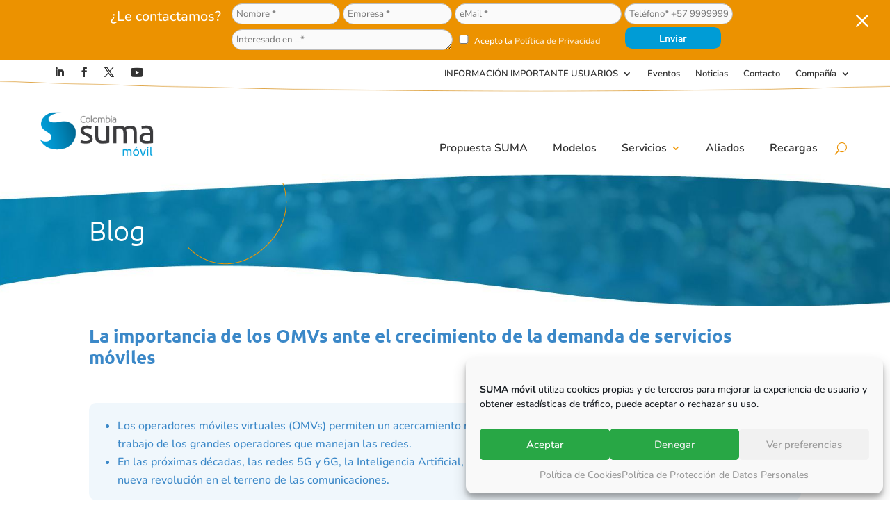

--- FILE ---
content_type: text/html; charset=utf-8
request_url: https://www.google.com/recaptcha/api2/anchor?ar=1&k=6LcB4IIUAAAAAGS0JLQMQMXRMn2MVA8oBazEHnIC&co=aHR0cHM6Ly9zdW1hbW92aWwuY29tLmNvOjQ0Mw..&hl=en&v=PoyoqOPhxBO7pBk68S4YbpHZ&size=invisible&anchor-ms=20000&execute-ms=30000&cb=ze9snojshzmk
body_size: 48484
content:
<!DOCTYPE HTML><html dir="ltr" lang="en"><head><meta http-equiv="Content-Type" content="text/html; charset=UTF-8">
<meta http-equiv="X-UA-Compatible" content="IE=edge">
<title>reCAPTCHA</title>
<style type="text/css">
/* cyrillic-ext */
@font-face {
  font-family: 'Roboto';
  font-style: normal;
  font-weight: 400;
  font-stretch: 100%;
  src: url(//fonts.gstatic.com/s/roboto/v48/KFO7CnqEu92Fr1ME7kSn66aGLdTylUAMa3GUBHMdazTgWw.woff2) format('woff2');
  unicode-range: U+0460-052F, U+1C80-1C8A, U+20B4, U+2DE0-2DFF, U+A640-A69F, U+FE2E-FE2F;
}
/* cyrillic */
@font-face {
  font-family: 'Roboto';
  font-style: normal;
  font-weight: 400;
  font-stretch: 100%;
  src: url(//fonts.gstatic.com/s/roboto/v48/KFO7CnqEu92Fr1ME7kSn66aGLdTylUAMa3iUBHMdazTgWw.woff2) format('woff2');
  unicode-range: U+0301, U+0400-045F, U+0490-0491, U+04B0-04B1, U+2116;
}
/* greek-ext */
@font-face {
  font-family: 'Roboto';
  font-style: normal;
  font-weight: 400;
  font-stretch: 100%;
  src: url(//fonts.gstatic.com/s/roboto/v48/KFO7CnqEu92Fr1ME7kSn66aGLdTylUAMa3CUBHMdazTgWw.woff2) format('woff2');
  unicode-range: U+1F00-1FFF;
}
/* greek */
@font-face {
  font-family: 'Roboto';
  font-style: normal;
  font-weight: 400;
  font-stretch: 100%;
  src: url(//fonts.gstatic.com/s/roboto/v48/KFO7CnqEu92Fr1ME7kSn66aGLdTylUAMa3-UBHMdazTgWw.woff2) format('woff2');
  unicode-range: U+0370-0377, U+037A-037F, U+0384-038A, U+038C, U+038E-03A1, U+03A3-03FF;
}
/* math */
@font-face {
  font-family: 'Roboto';
  font-style: normal;
  font-weight: 400;
  font-stretch: 100%;
  src: url(//fonts.gstatic.com/s/roboto/v48/KFO7CnqEu92Fr1ME7kSn66aGLdTylUAMawCUBHMdazTgWw.woff2) format('woff2');
  unicode-range: U+0302-0303, U+0305, U+0307-0308, U+0310, U+0312, U+0315, U+031A, U+0326-0327, U+032C, U+032F-0330, U+0332-0333, U+0338, U+033A, U+0346, U+034D, U+0391-03A1, U+03A3-03A9, U+03B1-03C9, U+03D1, U+03D5-03D6, U+03F0-03F1, U+03F4-03F5, U+2016-2017, U+2034-2038, U+203C, U+2040, U+2043, U+2047, U+2050, U+2057, U+205F, U+2070-2071, U+2074-208E, U+2090-209C, U+20D0-20DC, U+20E1, U+20E5-20EF, U+2100-2112, U+2114-2115, U+2117-2121, U+2123-214F, U+2190, U+2192, U+2194-21AE, U+21B0-21E5, U+21F1-21F2, U+21F4-2211, U+2213-2214, U+2216-22FF, U+2308-230B, U+2310, U+2319, U+231C-2321, U+2336-237A, U+237C, U+2395, U+239B-23B7, U+23D0, U+23DC-23E1, U+2474-2475, U+25AF, U+25B3, U+25B7, U+25BD, U+25C1, U+25CA, U+25CC, U+25FB, U+266D-266F, U+27C0-27FF, U+2900-2AFF, U+2B0E-2B11, U+2B30-2B4C, U+2BFE, U+3030, U+FF5B, U+FF5D, U+1D400-1D7FF, U+1EE00-1EEFF;
}
/* symbols */
@font-face {
  font-family: 'Roboto';
  font-style: normal;
  font-weight: 400;
  font-stretch: 100%;
  src: url(//fonts.gstatic.com/s/roboto/v48/KFO7CnqEu92Fr1ME7kSn66aGLdTylUAMaxKUBHMdazTgWw.woff2) format('woff2');
  unicode-range: U+0001-000C, U+000E-001F, U+007F-009F, U+20DD-20E0, U+20E2-20E4, U+2150-218F, U+2190, U+2192, U+2194-2199, U+21AF, U+21E6-21F0, U+21F3, U+2218-2219, U+2299, U+22C4-22C6, U+2300-243F, U+2440-244A, U+2460-24FF, U+25A0-27BF, U+2800-28FF, U+2921-2922, U+2981, U+29BF, U+29EB, U+2B00-2BFF, U+4DC0-4DFF, U+FFF9-FFFB, U+10140-1018E, U+10190-1019C, U+101A0, U+101D0-101FD, U+102E0-102FB, U+10E60-10E7E, U+1D2C0-1D2D3, U+1D2E0-1D37F, U+1F000-1F0FF, U+1F100-1F1AD, U+1F1E6-1F1FF, U+1F30D-1F30F, U+1F315, U+1F31C, U+1F31E, U+1F320-1F32C, U+1F336, U+1F378, U+1F37D, U+1F382, U+1F393-1F39F, U+1F3A7-1F3A8, U+1F3AC-1F3AF, U+1F3C2, U+1F3C4-1F3C6, U+1F3CA-1F3CE, U+1F3D4-1F3E0, U+1F3ED, U+1F3F1-1F3F3, U+1F3F5-1F3F7, U+1F408, U+1F415, U+1F41F, U+1F426, U+1F43F, U+1F441-1F442, U+1F444, U+1F446-1F449, U+1F44C-1F44E, U+1F453, U+1F46A, U+1F47D, U+1F4A3, U+1F4B0, U+1F4B3, U+1F4B9, U+1F4BB, U+1F4BF, U+1F4C8-1F4CB, U+1F4D6, U+1F4DA, U+1F4DF, U+1F4E3-1F4E6, U+1F4EA-1F4ED, U+1F4F7, U+1F4F9-1F4FB, U+1F4FD-1F4FE, U+1F503, U+1F507-1F50B, U+1F50D, U+1F512-1F513, U+1F53E-1F54A, U+1F54F-1F5FA, U+1F610, U+1F650-1F67F, U+1F687, U+1F68D, U+1F691, U+1F694, U+1F698, U+1F6AD, U+1F6B2, U+1F6B9-1F6BA, U+1F6BC, U+1F6C6-1F6CF, U+1F6D3-1F6D7, U+1F6E0-1F6EA, U+1F6F0-1F6F3, U+1F6F7-1F6FC, U+1F700-1F7FF, U+1F800-1F80B, U+1F810-1F847, U+1F850-1F859, U+1F860-1F887, U+1F890-1F8AD, U+1F8B0-1F8BB, U+1F8C0-1F8C1, U+1F900-1F90B, U+1F93B, U+1F946, U+1F984, U+1F996, U+1F9E9, U+1FA00-1FA6F, U+1FA70-1FA7C, U+1FA80-1FA89, U+1FA8F-1FAC6, U+1FACE-1FADC, U+1FADF-1FAE9, U+1FAF0-1FAF8, U+1FB00-1FBFF;
}
/* vietnamese */
@font-face {
  font-family: 'Roboto';
  font-style: normal;
  font-weight: 400;
  font-stretch: 100%;
  src: url(//fonts.gstatic.com/s/roboto/v48/KFO7CnqEu92Fr1ME7kSn66aGLdTylUAMa3OUBHMdazTgWw.woff2) format('woff2');
  unicode-range: U+0102-0103, U+0110-0111, U+0128-0129, U+0168-0169, U+01A0-01A1, U+01AF-01B0, U+0300-0301, U+0303-0304, U+0308-0309, U+0323, U+0329, U+1EA0-1EF9, U+20AB;
}
/* latin-ext */
@font-face {
  font-family: 'Roboto';
  font-style: normal;
  font-weight: 400;
  font-stretch: 100%;
  src: url(//fonts.gstatic.com/s/roboto/v48/KFO7CnqEu92Fr1ME7kSn66aGLdTylUAMa3KUBHMdazTgWw.woff2) format('woff2');
  unicode-range: U+0100-02BA, U+02BD-02C5, U+02C7-02CC, U+02CE-02D7, U+02DD-02FF, U+0304, U+0308, U+0329, U+1D00-1DBF, U+1E00-1E9F, U+1EF2-1EFF, U+2020, U+20A0-20AB, U+20AD-20C0, U+2113, U+2C60-2C7F, U+A720-A7FF;
}
/* latin */
@font-face {
  font-family: 'Roboto';
  font-style: normal;
  font-weight: 400;
  font-stretch: 100%;
  src: url(//fonts.gstatic.com/s/roboto/v48/KFO7CnqEu92Fr1ME7kSn66aGLdTylUAMa3yUBHMdazQ.woff2) format('woff2');
  unicode-range: U+0000-00FF, U+0131, U+0152-0153, U+02BB-02BC, U+02C6, U+02DA, U+02DC, U+0304, U+0308, U+0329, U+2000-206F, U+20AC, U+2122, U+2191, U+2193, U+2212, U+2215, U+FEFF, U+FFFD;
}
/* cyrillic-ext */
@font-face {
  font-family: 'Roboto';
  font-style: normal;
  font-weight: 500;
  font-stretch: 100%;
  src: url(//fonts.gstatic.com/s/roboto/v48/KFO7CnqEu92Fr1ME7kSn66aGLdTylUAMa3GUBHMdazTgWw.woff2) format('woff2');
  unicode-range: U+0460-052F, U+1C80-1C8A, U+20B4, U+2DE0-2DFF, U+A640-A69F, U+FE2E-FE2F;
}
/* cyrillic */
@font-face {
  font-family: 'Roboto';
  font-style: normal;
  font-weight: 500;
  font-stretch: 100%;
  src: url(//fonts.gstatic.com/s/roboto/v48/KFO7CnqEu92Fr1ME7kSn66aGLdTylUAMa3iUBHMdazTgWw.woff2) format('woff2');
  unicode-range: U+0301, U+0400-045F, U+0490-0491, U+04B0-04B1, U+2116;
}
/* greek-ext */
@font-face {
  font-family: 'Roboto';
  font-style: normal;
  font-weight: 500;
  font-stretch: 100%;
  src: url(//fonts.gstatic.com/s/roboto/v48/KFO7CnqEu92Fr1ME7kSn66aGLdTylUAMa3CUBHMdazTgWw.woff2) format('woff2');
  unicode-range: U+1F00-1FFF;
}
/* greek */
@font-face {
  font-family: 'Roboto';
  font-style: normal;
  font-weight: 500;
  font-stretch: 100%;
  src: url(//fonts.gstatic.com/s/roboto/v48/KFO7CnqEu92Fr1ME7kSn66aGLdTylUAMa3-UBHMdazTgWw.woff2) format('woff2');
  unicode-range: U+0370-0377, U+037A-037F, U+0384-038A, U+038C, U+038E-03A1, U+03A3-03FF;
}
/* math */
@font-face {
  font-family: 'Roboto';
  font-style: normal;
  font-weight: 500;
  font-stretch: 100%;
  src: url(//fonts.gstatic.com/s/roboto/v48/KFO7CnqEu92Fr1ME7kSn66aGLdTylUAMawCUBHMdazTgWw.woff2) format('woff2');
  unicode-range: U+0302-0303, U+0305, U+0307-0308, U+0310, U+0312, U+0315, U+031A, U+0326-0327, U+032C, U+032F-0330, U+0332-0333, U+0338, U+033A, U+0346, U+034D, U+0391-03A1, U+03A3-03A9, U+03B1-03C9, U+03D1, U+03D5-03D6, U+03F0-03F1, U+03F4-03F5, U+2016-2017, U+2034-2038, U+203C, U+2040, U+2043, U+2047, U+2050, U+2057, U+205F, U+2070-2071, U+2074-208E, U+2090-209C, U+20D0-20DC, U+20E1, U+20E5-20EF, U+2100-2112, U+2114-2115, U+2117-2121, U+2123-214F, U+2190, U+2192, U+2194-21AE, U+21B0-21E5, U+21F1-21F2, U+21F4-2211, U+2213-2214, U+2216-22FF, U+2308-230B, U+2310, U+2319, U+231C-2321, U+2336-237A, U+237C, U+2395, U+239B-23B7, U+23D0, U+23DC-23E1, U+2474-2475, U+25AF, U+25B3, U+25B7, U+25BD, U+25C1, U+25CA, U+25CC, U+25FB, U+266D-266F, U+27C0-27FF, U+2900-2AFF, U+2B0E-2B11, U+2B30-2B4C, U+2BFE, U+3030, U+FF5B, U+FF5D, U+1D400-1D7FF, U+1EE00-1EEFF;
}
/* symbols */
@font-face {
  font-family: 'Roboto';
  font-style: normal;
  font-weight: 500;
  font-stretch: 100%;
  src: url(//fonts.gstatic.com/s/roboto/v48/KFO7CnqEu92Fr1ME7kSn66aGLdTylUAMaxKUBHMdazTgWw.woff2) format('woff2');
  unicode-range: U+0001-000C, U+000E-001F, U+007F-009F, U+20DD-20E0, U+20E2-20E4, U+2150-218F, U+2190, U+2192, U+2194-2199, U+21AF, U+21E6-21F0, U+21F3, U+2218-2219, U+2299, U+22C4-22C6, U+2300-243F, U+2440-244A, U+2460-24FF, U+25A0-27BF, U+2800-28FF, U+2921-2922, U+2981, U+29BF, U+29EB, U+2B00-2BFF, U+4DC0-4DFF, U+FFF9-FFFB, U+10140-1018E, U+10190-1019C, U+101A0, U+101D0-101FD, U+102E0-102FB, U+10E60-10E7E, U+1D2C0-1D2D3, U+1D2E0-1D37F, U+1F000-1F0FF, U+1F100-1F1AD, U+1F1E6-1F1FF, U+1F30D-1F30F, U+1F315, U+1F31C, U+1F31E, U+1F320-1F32C, U+1F336, U+1F378, U+1F37D, U+1F382, U+1F393-1F39F, U+1F3A7-1F3A8, U+1F3AC-1F3AF, U+1F3C2, U+1F3C4-1F3C6, U+1F3CA-1F3CE, U+1F3D4-1F3E0, U+1F3ED, U+1F3F1-1F3F3, U+1F3F5-1F3F7, U+1F408, U+1F415, U+1F41F, U+1F426, U+1F43F, U+1F441-1F442, U+1F444, U+1F446-1F449, U+1F44C-1F44E, U+1F453, U+1F46A, U+1F47D, U+1F4A3, U+1F4B0, U+1F4B3, U+1F4B9, U+1F4BB, U+1F4BF, U+1F4C8-1F4CB, U+1F4D6, U+1F4DA, U+1F4DF, U+1F4E3-1F4E6, U+1F4EA-1F4ED, U+1F4F7, U+1F4F9-1F4FB, U+1F4FD-1F4FE, U+1F503, U+1F507-1F50B, U+1F50D, U+1F512-1F513, U+1F53E-1F54A, U+1F54F-1F5FA, U+1F610, U+1F650-1F67F, U+1F687, U+1F68D, U+1F691, U+1F694, U+1F698, U+1F6AD, U+1F6B2, U+1F6B9-1F6BA, U+1F6BC, U+1F6C6-1F6CF, U+1F6D3-1F6D7, U+1F6E0-1F6EA, U+1F6F0-1F6F3, U+1F6F7-1F6FC, U+1F700-1F7FF, U+1F800-1F80B, U+1F810-1F847, U+1F850-1F859, U+1F860-1F887, U+1F890-1F8AD, U+1F8B0-1F8BB, U+1F8C0-1F8C1, U+1F900-1F90B, U+1F93B, U+1F946, U+1F984, U+1F996, U+1F9E9, U+1FA00-1FA6F, U+1FA70-1FA7C, U+1FA80-1FA89, U+1FA8F-1FAC6, U+1FACE-1FADC, U+1FADF-1FAE9, U+1FAF0-1FAF8, U+1FB00-1FBFF;
}
/* vietnamese */
@font-face {
  font-family: 'Roboto';
  font-style: normal;
  font-weight: 500;
  font-stretch: 100%;
  src: url(//fonts.gstatic.com/s/roboto/v48/KFO7CnqEu92Fr1ME7kSn66aGLdTylUAMa3OUBHMdazTgWw.woff2) format('woff2');
  unicode-range: U+0102-0103, U+0110-0111, U+0128-0129, U+0168-0169, U+01A0-01A1, U+01AF-01B0, U+0300-0301, U+0303-0304, U+0308-0309, U+0323, U+0329, U+1EA0-1EF9, U+20AB;
}
/* latin-ext */
@font-face {
  font-family: 'Roboto';
  font-style: normal;
  font-weight: 500;
  font-stretch: 100%;
  src: url(//fonts.gstatic.com/s/roboto/v48/KFO7CnqEu92Fr1ME7kSn66aGLdTylUAMa3KUBHMdazTgWw.woff2) format('woff2');
  unicode-range: U+0100-02BA, U+02BD-02C5, U+02C7-02CC, U+02CE-02D7, U+02DD-02FF, U+0304, U+0308, U+0329, U+1D00-1DBF, U+1E00-1E9F, U+1EF2-1EFF, U+2020, U+20A0-20AB, U+20AD-20C0, U+2113, U+2C60-2C7F, U+A720-A7FF;
}
/* latin */
@font-face {
  font-family: 'Roboto';
  font-style: normal;
  font-weight: 500;
  font-stretch: 100%;
  src: url(//fonts.gstatic.com/s/roboto/v48/KFO7CnqEu92Fr1ME7kSn66aGLdTylUAMa3yUBHMdazQ.woff2) format('woff2');
  unicode-range: U+0000-00FF, U+0131, U+0152-0153, U+02BB-02BC, U+02C6, U+02DA, U+02DC, U+0304, U+0308, U+0329, U+2000-206F, U+20AC, U+2122, U+2191, U+2193, U+2212, U+2215, U+FEFF, U+FFFD;
}
/* cyrillic-ext */
@font-face {
  font-family: 'Roboto';
  font-style: normal;
  font-weight: 900;
  font-stretch: 100%;
  src: url(//fonts.gstatic.com/s/roboto/v48/KFO7CnqEu92Fr1ME7kSn66aGLdTylUAMa3GUBHMdazTgWw.woff2) format('woff2');
  unicode-range: U+0460-052F, U+1C80-1C8A, U+20B4, U+2DE0-2DFF, U+A640-A69F, U+FE2E-FE2F;
}
/* cyrillic */
@font-face {
  font-family: 'Roboto';
  font-style: normal;
  font-weight: 900;
  font-stretch: 100%;
  src: url(//fonts.gstatic.com/s/roboto/v48/KFO7CnqEu92Fr1ME7kSn66aGLdTylUAMa3iUBHMdazTgWw.woff2) format('woff2');
  unicode-range: U+0301, U+0400-045F, U+0490-0491, U+04B0-04B1, U+2116;
}
/* greek-ext */
@font-face {
  font-family: 'Roboto';
  font-style: normal;
  font-weight: 900;
  font-stretch: 100%;
  src: url(//fonts.gstatic.com/s/roboto/v48/KFO7CnqEu92Fr1ME7kSn66aGLdTylUAMa3CUBHMdazTgWw.woff2) format('woff2');
  unicode-range: U+1F00-1FFF;
}
/* greek */
@font-face {
  font-family: 'Roboto';
  font-style: normal;
  font-weight: 900;
  font-stretch: 100%;
  src: url(//fonts.gstatic.com/s/roboto/v48/KFO7CnqEu92Fr1ME7kSn66aGLdTylUAMa3-UBHMdazTgWw.woff2) format('woff2');
  unicode-range: U+0370-0377, U+037A-037F, U+0384-038A, U+038C, U+038E-03A1, U+03A3-03FF;
}
/* math */
@font-face {
  font-family: 'Roboto';
  font-style: normal;
  font-weight: 900;
  font-stretch: 100%;
  src: url(//fonts.gstatic.com/s/roboto/v48/KFO7CnqEu92Fr1ME7kSn66aGLdTylUAMawCUBHMdazTgWw.woff2) format('woff2');
  unicode-range: U+0302-0303, U+0305, U+0307-0308, U+0310, U+0312, U+0315, U+031A, U+0326-0327, U+032C, U+032F-0330, U+0332-0333, U+0338, U+033A, U+0346, U+034D, U+0391-03A1, U+03A3-03A9, U+03B1-03C9, U+03D1, U+03D5-03D6, U+03F0-03F1, U+03F4-03F5, U+2016-2017, U+2034-2038, U+203C, U+2040, U+2043, U+2047, U+2050, U+2057, U+205F, U+2070-2071, U+2074-208E, U+2090-209C, U+20D0-20DC, U+20E1, U+20E5-20EF, U+2100-2112, U+2114-2115, U+2117-2121, U+2123-214F, U+2190, U+2192, U+2194-21AE, U+21B0-21E5, U+21F1-21F2, U+21F4-2211, U+2213-2214, U+2216-22FF, U+2308-230B, U+2310, U+2319, U+231C-2321, U+2336-237A, U+237C, U+2395, U+239B-23B7, U+23D0, U+23DC-23E1, U+2474-2475, U+25AF, U+25B3, U+25B7, U+25BD, U+25C1, U+25CA, U+25CC, U+25FB, U+266D-266F, U+27C0-27FF, U+2900-2AFF, U+2B0E-2B11, U+2B30-2B4C, U+2BFE, U+3030, U+FF5B, U+FF5D, U+1D400-1D7FF, U+1EE00-1EEFF;
}
/* symbols */
@font-face {
  font-family: 'Roboto';
  font-style: normal;
  font-weight: 900;
  font-stretch: 100%;
  src: url(//fonts.gstatic.com/s/roboto/v48/KFO7CnqEu92Fr1ME7kSn66aGLdTylUAMaxKUBHMdazTgWw.woff2) format('woff2');
  unicode-range: U+0001-000C, U+000E-001F, U+007F-009F, U+20DD-20E0, U+20E2-20E4, U+2150-218F, U+2190, U+2192, U+2194-2199, U+21AF, U+21E6-21F0, U+21F3, U+2218-2219, U+2299, U+22C4-22C6, U+2300-243F, U+2440-244A, U+2460-24FF, U+25A0-27BF, U+2800-28FF, U+2921-2922, U+2981, U+29BF, U+29EB, U+2B00-2BFF, U+4DC0-4DFF, U+FFF9-FFFB, U+10140-1018E, U+10190-1019C, U+101A0, U+101D0-101FD, U+102E0-102FB, U+10E60-10E7E, U+1D2C0-1D2D3, U+1D2E0-1D37F, U+1F000-1F0FF, U+1F100-1F1AD, U+1F1E6-1F1FF, U+1F30D-1F30F, U+1F315, U+1F31C, U+1F31E, U+1F320-1F32C, U+1F336, U+1F378, U+1F37D, U+1F382, U+1F393-1F39F, U+1F3A7-1F3A8, U+1F3AC-1F3AF, U+1F3C2, U+1F3C4-1F3C6, U+1F3CA-1F3CE, U+1F3D4-1F3E0, U+1F3ED, U+1F3F1-1F3F3, U+1F3F5-1F3F7, U+1F408, U+1F415, U+1F41F, U+1F426, U+1F43F, U+1F441-1F442, U+1F444, U+1F446-1F449, U+1F44C-1F44E, U+1F453, U+1F46A, U+1F47D, U+1F4A3, U+1F4B0, U+1F4B3, U+1F4B9, U+1F4BB, U+1F4BF, U+1F4C8-1F4CB, U+1F4D6, U+1F4DA, U+1F4DF, U+1F4E3-1F4E6, U+1F4EA-1F4ED, U+1F4F7, U+1F4F9-1F4FB, U+1F4FD-1F4FE, U+1F503, U+1F507-1F50B, U+1F50D, U+1F512-1F513, U+1F53E-1F54A, U+1F54F-1F5FA, U+1F610, U+1F650-1F67F, U+1F687, U+1F68D, U+1F691, U+1F694, U+1F698, U+1F6AD, U+1F6B2, U+1F6B9-1F6BA, U+1F6BC, U+1F6C6-1F6CF, U+1F6D3-1F6D7, U+1F6E0-1F6EA, U+1F6F0-1F6F3, U+1F6F7-1F6FC, U+1F700-1F7FF, U+1F800-1F80B, U+1F810-1F847, U+1F850-1F859, U+1F860-1F887, U+1F890-1F8AD, U+1F8B0-1F8BB, U+1F8C0-1F8C1, U+1F900-1F90B, U+1F93B, U+1F946, U+1F984, U+1F996, U+1F9E9, U+1FA00-1FA6F, U+1FA70-1FA7C, U+1FA80-1FA89, U+1FA8F-1FAC6, U+1FACE-1FADC, U+1FADF-1FAE9, U+1FAF0-1FAF8, U+1FB00-1FBFF;
}
/* vietnamese */
@font-face {
  font-family: 'Roboto';
  font-style: normal;
  font-weight: 900;
  font-stretch: 100%;
  src: url(//fonts.gstatic.com/s/roboto/v48/KFO7CnqEu92Fr1ME7kSn66aGLdTylUAMa3OUBHMdazTgWw.woff2) format('woff2');
  unicode-range: U+0102-0103, U+0110-0111, U+0128-0129, U+0168-0169, U+01A0-01A1, U+01AF-01B0, U+0300-0301, U+0303-0304, U+0308-0309, U+0323, U+0329, U+1EA0-1EF9, U+20AB;
}
/* latin-ext */
@font-face {
  font-family: 'Roboto';
  font-style: normal;
  font-weight: 900;
  font-stretch: 100%;
  src: url(//fonts.gstatic.com/s/roboto/v48/KFO7CnqEu92Fr1ME7kSn66aGLdTylUAMa3KUBHMdazTgWw.woff2) format('woff2');
  unicode-range: U+0100-02BA, U+02BD-02C5, U+02C7-02CC, U+02CE-02D7, U+02DD-02FF, U+0304, U+0308, U+0329, U+1D00-1DBF, U+1E00-1E9F, U+1EF2-1EFF, U+2020, U+20A0-20AB, U+20AD-20C0, U+2113, U+2C60-2C7F, U+A720-A7FF;
}
/* latin */
@font-face {
  font-family: 'Roboto';
  font-style: normal;
  font-weight: 900;
  font-stretch: 100%;
  src: url(//fonts.gstatic.com/s/roboto/v48/KFO7CnqEu92Fr1ME7kSn66aGLdTylUAMa3yUBHMdazQ.woff2) format('woff2');
  unicode-range: U+0000-00FF, U+0131, U+0152-0153, U+02BB-02BC, U+02C6, U+02DA, U+02DC, U+0304, U+0308, U+0329, U+2000-206F, U+20AC, U+2122, U+2191, U+2193, U+2212, U+2215, U+FEFF, U+FFFD;
}

</style>
<link rel="stylesheet" type="text/css" href="https://www.gstatic.com/recaptcha/releases/PoyoqOPhxBO7pBk68S4YbpHZ/styles__ltr.css">
<script nonce="Imp-6urJliKNSIiMLo2zdw" type="text/javascript">window['__recaptcha_api'] = 'https://www.google.com/recaptcha/api2/';</script>
<script type="text/javascript" src="https://www.gstatic.com/recaptcha/releases/PoyoqOPhxBO7pBk68S4YbpHZ/recaptcha__en.js" nonce="Imp-6urJliKNSIiMLo2zdw">
      
    </script></head>
<body><div id="rc-anchor-alert" class="rc-anchor-alert"></div>
<input type="hidden" id="recaptcha-token" value="[base64]">
<script type="text/javascript" nonce="Imp-6urJliKNSIiMLo2zdw">
      recaptcha.anchor.Main.init("[\x22ainput\x22,[\x22bgdata\x22,\x22\x22,\[base64]/[base64]/[base64]/[base64]/cjw8ejpyPj4+eil9Y2F0Y2gobCl7dGhyb3cgbDt9fSxIPWZ1bmN0aW9uKHcsdCx6KXtpZih3PT0xOTR8fHc9PTIwOCl0LnZbd10/dC52W3ddLmNvbmNhdCh6KTp0LnZbd109b2Yoeix0KTtlbHNle2lmKHQuYkImJnchPTMxNylyZXR1cm47dz09NjZ8fHc9PTEyMnx8dz09NDcwfHx3PT00NHx8dz09NDE2fHx3PT0zOTd8fHc9PTQyMXx8dz09Njh8fHc9PTcwfHx3PT0xODQ/[base64]/[base64]/[base64]/bmV3IGRbVl0oSlswXSk6cD09Mj9uZXcgZFtWXShKWzBdLEpbMV0pOnA9PTM/bmV3IGRbVl0oSlswXSxKWzFdLEpbMl0pOnA9PTQ/[base64]/[base64]/[base64]/[base64]\x22,\[base64]\x22,\x22w5xbw5/Ct0nCvkEVOQ7DpsKAfMKsw6U7w5nDu2DDk1U9w5LCrE3CqsOKKHkaBgJ5eFjDg0Zswq7Dh2bDt8O+w7rDoD3DhMO2QsKywp7CicODOsOIJQ7DjzQiRsOVXEzDicOCU8KMMcKmw5/CjMKcwrgQwpTCrUvChjxHa2tMS27DkUnDmcO+R8OAw4XCmMKgwrXCsMO8woV7bkwLMjwBWHcLScOEwoHCvQ/DnVsBwpN7w4bDqMKLw6AWw5/[base64]/G3TCpMKpXlPCrcK1RcKldcO1wo1TacKObXIDw4HDkXDDjgw4w78PRT5yw6tjwrbDmE/DmRYoFEVEw4HDu8KDw6Uhwoc2D8KOwqMvwrfCqcO2w7vDlSzDgsOIw5nCjlICFj/CrcOSw4JpbMO7w6hpw7PCsQl0w7VdaFd/OMO/wp9LwoDCgMKkw4pue8KfOcObRMKDInxKw44Xw4/Cq8Orw6vCoXvCnlxoakoow4rCnzUJw69rDcKbwqBOdsOIORRweFAMQsKgwqrChiEVKMK1wpxjSsOcO8KAwoDDpnsyw5/CksK3wpNgw7YxRcOHwrbCpxTCjcKzwrnDisOebcK2TifDuTHCnjPDrsK/woHCo8Ozw71WwqsMw6LDq0DCssOKwrbCi2vDosK8K38swocbw7dBScK5wp8rYsKaw4zDozTDnFnDtygpw7BAwo7DrRzDr8KRf8O2wpPCi8KGw6Q/[base64]/DjDbCiwkiwpPCnMK5w7DCuQc5wpLDqnXCg8KjTMKiw7fDncKVwqzDrFI6wr5Zwo3CpsONG8KYwr7CnAQsBTJZVsK5wp9mXicVwqxFZ8Krw6/[base64]/[base64]/[base64]/[base64]/ChwLCv0HDjUHDu8O0w4fDisO3wplSNcO3LgxdTmwlNy/Cq2zCgQfCll7DuF4KLMKpNsKnwobCvT/DmHrDpMK9SjLDmcKDG8OpwqzDlMKwBcOvO8K4w6MwG38Bw6LDuFnCrMKVw5DCnxfCuFDDtgNtw4fCjsOdwpU5dMKqw6nCmwjDqMO8GD3DmcOAwpczXBB/[base64]/CoGDDnyBIdQoBH1HCoWzClcKKSx5rwojDnsKMByIkBsOgLHQPwoh1wol/JMONw5PCnwsJwowuNVvDjj3DlMOuw6kAI8Onb8OuwpARQA/Co8OSwoHDpMOMw7vDoMK/IiXCl8OdRsKgw4leUGFvHwnCtMKvw6LDo8K/wrzDomhqKlB/fSTCpcKWRcO2XMKGw4TDtcOXw7ZEUMOMNsK6w6TDnMKRwqvCgCUJHMK+GgoSG8Kxw69FesKdUcKHw5zCjMK6bxNLLU7DjsOMe8K+NGI0bVTDscOcPEVfH182wogxw4UOIcKNwoJGw7TCtnhfan/CvMKiw5o5w6UHBhEGw6HCqMKPCsKfaSbCtcOlw6bDmsKkw5/DicKawp/CjxjDmsK9wpUrwo7Cs8KdMCPCoANiKcK6wpjDmMKIwrQaw6s+VsO3w4MMEMOoY8OMwqXDjA0KwrbDm8OUcsKzwqUwWnhLwqkww7/Cj8Opw7jCsBrCqMKnSwLDocKxwofDullIw61DwqsxdsORwo1RwonDvglqWgkbw5LDmmTDpm8fwqUvwqPCsMKCC8K+w7ACw5dmN8OBwrFkwrIQw6bDjRTCs8Ktw4N/OCxvw55hASvDtUzDsnpYLg9Hw71eHHFAwqw4OcOhY8KMwrTCq27DgMKQwojDmcKxw6FwVh7DtV9hwq9dNsOmwojDpXt9FTvCjMK8GMOGECYXw6HCmFfCmGlOwpdCw7vCncOoSjdUeVFPZ8OaXcKlb8Kuw4PCh8ObwrQwwpk6eUfCq8OtInM4wr/DlcKIVjEkRMKhBWHCon5Vw6sENsO8w4sNwr1xZXp2KCE8w7JVEMKxw6nDs3pKIyPCpMKFFhjCjsOWw5NCGTp2WHLDs23CpMK5w6DDiMKWKsOIw4cVw67ChcOIfsO5U8KxXnlTw51oAMO/wpFUw4PChnXCu8ObOcKVwq3CnlXDo0TChsKqez5pwo8efwrDrVLDgzzCoMOrPQBCw4DDqmfCo8KEw7/Cn8KLcAA1LsKfw4jDkAnDh8KwBWtyw5UbwqDDu1/DvwZiEcOow6bCtMO4E0XDhMKvRTTDqMKRcCjCvcOBQFnCgkA/[base64]/O2rDvcKlJ8OgwqbDqcKYwol3wpIRWx4fDjAxHkLCjkUffcOWw6nClRR+RQXDtCQNRsKuw4zCmMKRdMOGw4JQw608wrfCojBBw6p4CRNyUwlaE8KOEsO2wowsw7rDoMK9wroMF8KKw74cEMOOwq5yfhECwrA/w5LCosO/N8ObwrDDosO/[base64]/DuyUQHGrDsSHDncOqw583YjFuJsOMw6/[base64]/CusOyMHZNw7DCncKqO2TCgsKrw4rCtjPDu8K1wrVVLsKIw6AaZQTDpMOKwoLDiATDiDTCiMOgXSfCpcO4AGPDmMKcwpYjwrnCmnZAw6HDrwPCox/ChMKNw5nDt3J/w6PDqcKFw7TDlHbCjMK4wrzDicOXa8KiDAwQRcOaR1F4CVw+w4hSw4zDqS7CrH/DlsOMOAnDuArCvMOvJMKBw4vClMOZw6FVw6nDjBLChD4rREU1w6LCjjDDicOnw5rCqMK3XsOIw5UoID5SwpMFNmV4VRpMEcOpHBzDhsKWLCQGwow7w7nDqMK/fsKYZBvCoxVPwrBUPCzDrWYVVsKJwovDnjjDiVEgS8KoaghKw5TDhno6w4oUccK8wqDCosK0JcOHw5rCuFPDuHdBw6ltworDs8OawrZ6MMKpw7rDosKDw4QYJsKLZMKjd0DCkDvCosKow5FpR8O2F8Ktwq8DMMKIw4/[base64]/[base64]/[base64]/fMKzQMOhwogdwpjDmMKPEMK0SRDDu8OXw7jCrsK0wq0SAcKHw4zDgQ8DX8KtwqMkXkR1a8OUwrNLElRKwqEjwqRBwqjDjsKGw6Nhw4xtw7DCn3l1bsK5wqbCocKXw5jCjBLCh8KSakE/w5tiBMKewrRCN3jCkVXCm1kwwrvCuwTCplbCkMKIcsKLwrl9wrzDkGfCtmbCuMKRfz7Dq8OgccKzw63Do0NNCH/CpsOXSXjChUtlw6rDrcKLDmXDt8OKwqomwoQ/ZMKlJMKhVmXCpk3DlyIDw7QDeXPCk8OKw5rCucOowqPCtMOVw512wp9YworDpcKuwoPCscKswpQsw7vCsy3CrVBEw5bDr8Krw5rDvcOUwoTDsMK/K2LCicK7X2gTLcKxLsKlXQjCpMKMw5Rew5/CoMOOwpbDlBVHFsKDAcK0wo/CrsKiODrCmgB4w4nDm8KlwqDChcKAw5QTw7tCw6fCg8Omw4nCksKNKsKsU2DDoMKYAcKuX1nDiMKdIV/CjMO2RGvCmsO0UcOnaMOqwoE0w7oIwpNuwrXDvRXCtsOOS8K2w5bCpyzDkiUuKwjCkFkMWXnDojXDixfCrxbDhMKjwrRfwoPDkMKHwo1ow4d4V3Qzw5UJT8OMN8K1H8Ksw5IEwq8PwqPCjj/CusO3fcKKwqHDpsOFwrpMGWXCl2PDvMKtwp7DhnpCaAgGwodSU8OOw6JNCcKjw7oRwrwKdMKGMVZKwr/Dv8OHKMKiw41Yf0bChAPDlifCuGsFXBHCslLDpcOAaH4owpRgwrPCo31qYRcHScKMPyDCmMOia8O2w5JvS8OowokrwqbDmMKWw7k5w7ZOw6g7IsOHw6ZtFhnDjBlxw5Ulw4vDn8KFIC8vD8OAPwfClXnCiA1+BxsCwpplwqbCqgHCuA/Dll5qwrTCu3/[base64]/CjcOQw6XDv3/[base64]/DgsOXaj/DocKTUV3ClFfCnMOAD8Kew6zCiF0XwpTCocO4w5bDmcOrwpLCuV0xNcOhLBJfwrTCt8KlwoTDh8OMw4DDkMKywoNpw6YWSsO2w5TCqgEXdmw/[base64]/VMO9w4zDnsOOwqwCwophJW/CjsOHSGzCnErDsmYIfXV9fMOIw7PCpU5QLkrDocK/UMOxP8OMMycxUUIgABbChm3Dh8Kyw7HCjMKfwqpWwqrDsjPCnCrDoDHCrMOWw4fCvMOwwp03wpksBzVMcnZaw5nDi2fDnzfDiQLCnMKRMQplAWc2wqkRwotlU8KFw558S1LCtMKSw7/Ch8K3dsOQScKBw6jCm8Kiw4XDgjHCl8KPw5PDlcK2J1E4wozDt8O0wqDDhApXw7fDhMK5w7/CvSUSw40vOMOtcxDCucO9w7EzWsKhAUnDvzVQJVprRMKhw51OCy3DjCzCs3tvGHVdTCjDqMOGwpnCo1/CrSIKRRh7w6YAKnE/wo/[base64]/DncO/wrXCrwHDmxPClMKCwpvCvcOvd8OnwozCi8O/[base64]/DqcK+wrnCi8O6I8Knw47Ds8Opw5VSw4LCm8Ouw4cWwpzCm8K3w73DkjJBw7PCrjXClcKWFXzClF/CmDTCt2J1LcOjYFPDlxczw5ozw48gwq7DjmVJw5x7wqvDhcK+w5REwo3DicK4ETFoecKpcMODJcKhwp7CgXjCkgTCvCc4wpnCohXDmGdXbsKDw77CsMKhw4XDhMOMw4nCrsKacsOFwqXDo2rDgAzDtMOIYMKlGcKOBj42w5rDoFjCs8KJTcO/McK6Gyp2H8OyZMKwJxHCl1l5BMK0wqjDqsOiw6zDpmU4w68Dw5INw6VawoXCpzDDtBkvw7vCmQ3CmcOOISICw6F0w541wpMKJcKCwroZNcKVwpfDncK3HsKhbTdkw4TCk8OfDDZ3Rl/DvsKuwpbCrnzDjQDCncKnI3LDs8OBw6/CtiAxW8OqwpIEY3IjfsOKwrnDoQjDqXs5wohNasKgHTtrwo/DrcOUREFvHjrDlsONTmHCpS7CrsKnRMOiQ01gwogNRsKiwqvDrhlFIsO6MsKwMFbDo8OcwpV5w6zDg3nDpMKPwoU3cCIzwpzDqcK5w7wwwohLfMKMWggxwoHDm8KyAULDsTfCjwBAEMOsw5haTcObXmcow4jDgh03QcK7S8Kawo/DmMOMMMKJwq3DhBTDvMOIFE8rcw4ieW/Dmh3DssKEBMKmXsO2SX/Cq2ImalQ6GcO5wq42w7XDkBcvB1hFEsOYwqxhbnwEZXFmw5t4woY3MFRcF8Kkw68MwqcUY2NmFnB7LhbCkcOvKXMjwrnCrcOrB8KDBh7DoyTCtAgyeh3DgMKgTcKPXMOww7nDiFzDpCx4w7/DmXvCoMKzwo8EVsOUw5tXwqMmwrTDjMO/w7XDp8KQIMKrETQUFcKtB2MJTcOiw6bDsDrCscKIw6LCusOiVSPCvholR8OQMiPCgsOqMMORSHrCucOqB8OTBsKfwo3DoSoEw4AbwqTDk8K8wrAreiLDvsOCw6kOOy91w4VJE8OtGiTDqMOpUHpGw4TDpHwrN8OfVEHDj8Oww6XCuw/CvGTDtMOmw6LCgk4MV8KcBGfCjEDChsKww7NYwr3DvMKcwpRRF2vDihVHwrkiFMKgYnsoDsKFwo9THsOUw7vDnsKUKmjCscKvwpHCsDnClsKRw4/DksOrwpoOw69vFHdJw6/CvT1EcsKNw5XClMK/XsOlw5zDicKMwqtqQBZDO8K5HMK2w5ocOsOmY8OWFMOUw5DDtRjCqGPDvcK1worCk8OdwoFWU8KrwqvDqVNfID/CnXs8w6sVw5IEwonCj1HCgsO8w4LDvUpKwqfCpcOVGiHCicKRw5lawrXDtwN3w5M0wqsAw6lcwovDjsOrYMORwqE2wrx8GsK3CcO5WDLDmknDgcO0acK9ccKywoh2w713ScO/w5IPwq94w44eOcKYw7TCmMO8YFsaw7ctwqzDnMOVAMOWw7/CsMKBwphdw73DjcK7w6/Cs8O1FwoWwrB/w79dNxBfw6lBKsOPN8O2woV8wpFlwpfCt8KCwo85K8KawpPCm8K5GmjDmMKdTw1Ow7IFDl/[base64]/[base64]/DiC5xwoktFsKPw70qGcKuw6DDv8KteMK6w58uVVEXw67Du8OZKxDDhMOzw7FYw6HDlEcYwrB4U8KIwoTCgMKPEcKwITfCuStvQlDCi8KAUWTDh2/DnMKkwqbCtMOHw70QUxjCpEfChXMxwotdScK2KcKJNEHDtMOhwq8HwqhBSWTCqA/CgcO7FSZjHAMFF1PCg8KZwrgkw5rCt8K7wqkGPgoAGXwQQMObDMOjw41uKcKRw6cWwptEw6fDgA/DpRXCjsO8dmM4w6LCgiFTw6bDssK2w740w610OMKgw7spIsOcw4A2w4/CjMOuZMKMw5fDvMOCX8K5UcKYfcORGxHCpBTDtDJ0w4XCmx4FF2fCicKVNMOLw5Q4w60GLMK8wrnDt8KZeRjDvSl1w6rDrDnDh2glwqpFw7DCjlElaz05w53DkXRPwoTDv8O6w5wQwo0qw4/ChcOpSysxFQfDhGkNfcO0PsK4T1vCkcK7bAh4wozDhsOBwqrCuV/Dn8OaRHw2w5UNwrzCn0zCtsOew6LCucKzwpTDi8KZwpUxQMK6A0RhwrVfej5uw4o6wp/Du8OPw4spVMKUfMODX8KBV3DDlmzDtxkyw5DDr8OGSDITZU7DuC46AUHCrcKIXm/Duw3DgjPCmigCw4xKRDHCicOPa8KBwpDCmsKuw57Cqkcxd8KwSyPCssKew7HDiHLCnxzCtsKhY8OfcsOew4plwoLCqAtqM15Cw4pbwrpVJlNefHV6w4xIw5hZw4nDvXYrBG3DmMKtwrhzw6wPwr/CtcOvwp3DrMKqZcOpLh9Yw7J+wqEew7FVw4BYwofCgmTCmmnDiMOFwq5ea39uw7/Dh8KnScOlWHk+wr8AJy4GUsOjWBcbZcOtIcOkw5bCicKIQT7Co8KOazZvWVBvw7TCpBbDgUnDo0MHYsKvQHTDiUF9SMKLF8ORBMO0w4rDssKmAWMqw5/[base64]/ccKMZl1cRxIEwo0DwqF4w6N0wobCt2XDvVbDmzhYw6nDtnwmw69Na219w77CrTHDtcKTVzFJfnnDjGzClMKTNU3CrMOaw71NIBghw68vCsKpOsKXwqFuwrQFZsOiSMK+wrdNw6rCkmzChMKgwo4TT8Kpw5BhYG7Cg31DOcOoYMOaF8O+TMK/dDTDmQbDkhDDpn3Dq3TDvMO7w7IJwpBLwpLCjcKDwrvDl0F4w5dNCsKLwqXCicK8wo3CoE9nSsKEBcKyw70KfhrDu8OnwqApOcKqDMO3GEPDpsKfw4xfS31LfG7CnS/DmsO3GibDtwVtw4jCu2XDlwnClsKfNGDDnjHChcOoQWUcwoMXwoItQMOtP2lYw7jDpGHCvMKgaknCnm/[base64]/[base64]/[base64]/[base64]/Dr3R8w6MAVmrCin9nw6DDvH/[base64]/w7FBHzRewqUnasOFw7YNwqXDlcOYC8KcH2ZqTlHChcOSAS9bbMKqwoYsC8OMw4LDi15nbsKDH8OewqXDnjLDqcKywotYBMOLw4fDlAxqwqnCpcOpwqE8GiVTKsOjcwjCt0svwqN4wrTCoS7CnT/DicKOw7AlwpfDkGvCjsKew7/CmT/[base64]/w7UVHMOswrgqIUMTw7EeJX3CkcOww4ZHISrDl25pYC/CujYBPcKBwpbDuzRmw43DvsKLw4tQD8KPw7/DtcOdNsO0w5/Ds2fDkUkCccKTwpYmw4dcLMKewpANe8K5w7PCgHFXGDHDrC0UUnxXw6rCvFrCj8Kyw4bDi2tSIsKJfD7CjxLDtg/[base64]/[base64]/WMKfQ8KvDBfChMKOYsOOfMK0IsOkw6XDsQXDoHsMa8OywrrCjRvDo38RwrPDh8Okw4rCtMKdLH/DhMKPwoI4woTCrMOxw7HDnnrDusKTwpjDpxrCjcKVw7fDrnLDnMOrYxLCpMK2wrLDqn/DvzbDtgRxwrBQOMOrWsOnwoHChx/[base64]/DiGHDvBxQw7IIwofDuGUBwqbCk8KGw7LDqAxuKxB9JsObT8KiD8OiQsKNcyQSwohIw7IDwpAzLX/CiAkibMOSMsKZwokjwq/[base64]/[base64]/[base64]/[base64]/CtnQZMXrDlcOow6zDnz9jTMKow789w7HCtcKbwr/DusOxGcKCw6QFYMOaF8KeSMOhOG9swoXChsKlPMKRXgFnKsOaHCvDp8O7w4w9eh/DjVvCvybCu8OHw7XDpwTCoA7Co8OVwrg7w7hnwoMTwpnClsKHwpHClRJaw6pdTnnCmMO2w51jcXVaYl84FzzCpcKvDh04DRVXZcOfKcOLBsK0cTTCicOtMy3ClcKkDcKmw63DlTV2CQY8wqgRRsO9w6/Chwt9XcKaW3PDisOawp1Kw4A0KcObKiLDkjDCsw0Dw4gkw5LDucKyw4vCiH0EE0l+Q8OKAcOLPsO2w57DqHprwrnCvcKscXEhJsO1RMOXw4XDpMOGK0TDs8KQw6Rjw7wuYAnDtsKoSQPChk5Tw4TCiMKIUcK6w5TCv2IBw7rDrcKnH8O/AMOtwrINGkHCsxMZaWcWw5rCn3cEIMKiwpHCnSjDosKEw7FvExLCr2bChsO5wol/D1lTwqw9T3/DuBLCs8K/DSYewoHDrxg5aXMtX3kRZDjDqjlGw78/[base64]/Cvi/ClBgJwpbCrcOPNnbDjcOJw6E1KsK1NC3Di1DDgcOlw5rCnBTCpMKKUijClCPDmz0xdMKuw41Qw7Ymw5IUwoY5wpgbe2JAAENRX8K1w6fDnMKRVlXDukLDmsO5w5Ncwq/Cj8KhDTDCvXB9VsOrB8OcLBvDsyItEMOLDinCsG/[base64]/CrRtPc8OhbS7CnCkBSsKCw6cuEnB6HMOfw4VXLcKSKsK+O3pzHWPCrsO4YMOaXV3CssKFBDfCkQTDoxEbw6LDskkUQMOJwrrDoXIjBDYuw5XDosOvaSFvPcOYMsKLw5/Ch1vDlsO5E8Opw4Zawo3Ch8Ksw6DCu3TDu1DDp8OGw7TCnVTCnUHCscKMw6w8w75rwoNtTRkxwrvCgsKHw5Qaw63DtcKIdMK2wrJEJMKHw4oZHyPCnm0mwqp0w6siw7wkwr/[base64]/[base64]/[base64]/CcKcDBk5w4xSd8OndMK8wpPCtMK4wptoaTPCq8OMwqLCnifDsz3DrcK0DcK7wqLDqGTDi2XCsU/CmHYdwoMWSsOjw6PCrcO+w6Vgwo3Dp8K/Qg1qw4ZCccOjI2FYwp8uw7zDuUIBV1XCkBfCvcKRw6RIdMOxwp8+w5kBw4bDucK+L3N8wqrCtGo1bMKpOsKHFcOzwp3CnmUKZsKYwpnCssOsQ1R9w4TCqcOTwptDdcOFw6TCmAA3ZVHDpBDDicOnw54gw4nDlcK/wrLDnATCrHzCtQjDksOcwqhUwrpmccK9wpdpRgsydsKPBmhcKcK3wpRLw7fCuVHDjnTDlXXDsMKqwpPCu2/DscKiwofDr2bDocODwoTChSQiw7cAw4tCw6QbU3cNF8Kow6wywrrDksOTwrbDq8KoRD/CjMKwfRo1X8KELcOUTMKiw7RZEcK4wqQUD0LDusKewrfCvHxTwo/CogbDryrCmBsYDm1rwqzCllfCr8KFWMO+wo84FcKoEcO5wofCgmU+RnALOcOgw7sdwpo+wrhJw4jChy7CmcO0wrMJwo/CnhsJw6k6KcKUJkvCvcKbw7PDrCHDv8OwwoDClw8mwoBKwrY9woFtw7IlP8OCDmXDokbCuMOoAnHCqcKfwozCjMOQLSV8w7nDkxhjSwvDnGfCp3QlwoRPwqLDl8O2IRF4woEHTsK7AwnDj2hYa8KZw7/DlSfChcKRwrsjUyfChl1HG1rClVgwwp3CkU9HwonCgMOvbzXCgMOyw4XCqiRXVT4bwpwLaFbCh1gcwrLDu8KFw5fDpiTCosOobU7CqQ3CkBN9SQ4Ew71VWsO7KsOBw4LDpSzCgk/[base64]/DvxfCjcOow5/DmcKbw7rChsKlGXfDrsKawpPCn0fCm8OCKWbCjcObwqrDkVnChhASwrcXw6PDh8OzbWFoL3/[base64]/Dr3rDhlXDr8KKJ8OyJWxHYkU3wo3DvQdZw4XCqMOcfsO3w4fDslI9w71YbMKlwoYTJxRkDzTDoVTCpl8pYMOlw6tmb8KwwoQIdj3ClXEpwp/DvsOMBMKBV8KdK8OCw4XCosKBwrUTwq4RPMKrU23DhUk3w77DojbDiTQGw58iH8O9wohBw53Ds8O7w75GQBkQwo7Cq8OZXlfCiMKHWcKEw7IgwoMPDcOdOcOaIsK0w4ByUcOxEh/[base64]/ChgfDmRnCnznCthLDkUlLwqhuwqfDp8Osw78qw7YiO8OpVAVAw5TDssO7w4HDrjEWwoQswp/CmMOYw6lgNnbCssKXCsO/[base64]/QirDsMOeR8O0SHbCi8KNw5pVDQYxCMOSwpkzDWI9wp8oJMK1wq0/GBHCknjCqsObw6Z/T8OBFMOkwoXCjMKkwo46P8KtfsODQcK8w5Q0UsKJGyoGMMKQNx7Dr8OIw7QZOcK1PADDs8K1wpvDhcKhwpBKXERVJxc3woHCklsXw7cGeFHDtj/CgMKlI8Obw7LDmVhZRGnCi37DlmvDl8OIHMKhwqbDjgbCmxfDvcOZSFYWQMO7AMOkWl0fVjsVwpHDvXJCw5DDosOPwqwWw6HCgMKvw58/[base64]/D0B/w6PCiVo/CktWbRNHXVMsXcKscsKEwo4rKsOAIMOqNsKOOMOZP8ONIMKhHsORw4wSwpldasO6w5gHbSYcBHBREcK4bRxnDG1pwq7Di8OPw617w5JAwpcxw41fGQllfT/DlMKfw60wXmzDicOHXcKYw4zDtsOaYsKWbzXDk2/CtAg1wonCt8OaMgPChMOZecKcwqx1w53DqHhLwq92DEsywozDnGTCu8KWGcO7w6XDvcOPw4TCiD/CncODc8O4wrxqwpjDrMOdw4XCg8KVSsK9UUVUTsOzCQvDqArDkcK6KcKUwpHDssO7JytqwofDssOtwo0Zw5/ChQnDj8O7w6HDm8Omw7jCjcORw646JyVveC/[base64]/Cqy/CosOLQsOPPXA0XEU0w69QCwXDsm4mw5jDij7CjlZVNyrDggrDn8Oiw4c1w6vDqcK4McOoVhNeU8OLwo0vKH3Dr8OuCcOIwozDhyppKMKbw6siQsOrw6AhejpQwrB/w6TDtXlFVMK3w53DsMOkCMKDw7Rkwp1cwqFhw55RJyVUwprCqsOqCirCghc0WcOzGsKtI8Knw64EFDfDq8Oww6jCtsKNw7fCvT/CkjXDtgHDolzCkRnCgsKMwpTDoXzDhURjcMKewq/CvwLCjmLDn0Ezw4Avwr3DqsK6w6HDtnwKd8O0w5bDscK+e8OZwqXDmcKRw5TDnRkOw5Zbwo1Fw4FwwpXCtBtKw5pVFX7Dm8KZJy/[base64]/DlThNwokXLMKYw4/DhX4/VW7DjBrDiFlOw6fCixIJQsOWIDPCr27CszIObzHDv8Oyw4xfL8KQH8KkwqpfwoIUwqo1BnpSwr7Dj8K/[base64]/CuAdsDsO9w5snwqTClnvDuwfCvxHDrRfCoXbDisOgXMKaT30HwopUCi9ew402w4UzJMKnCyUzQEo9BxUJwpHCnXXCjzLCv8Odw7MDwo88w6jDlMObwpp6bMO/w5rCu8OZAT3Cm3vDocK7wo1owq8Mw5IACX7CiF9bw7o1ehfCr8OSBsOfcFzCnnwZL8OMwocTUUMfNcORw6bClyQXwqrDsMKfw4jCmcKSQB5ITMOPwpHCoMOUAwPCicOWwrTCkgfCpcKvwozCnsOzw69DEm7DpMKrQsO/DR7CocKlw4TCgA8xwofDkggiwoLCjTMwwp7CncKSwq90w5pBwqDDkMKwacOgwp7Dvxhnw40swrJ9w5nDlcKSw5MZw4xbCcOnPCXDvl/DpMK8w7g4w747w6Mhw40afgIfI8KtB8KZwrkdMgTDixPDgMOtY00xEMKSFW50w6sZw7rCh8OCw4zDjsKaGsKoLsKIcHPDhcKLH8KXw6/[base64]/[base64]/DmXNswo3Cn2l6w43CjgcOwqIFw7MVwr5Rw7Frw6gzCcKfwqnDu0vCkMKnJsKwU8OFwqrCgyEmTiMjBMKtw6zCrMKLX8OTwrs/wq4PDF9cwojCgQcuw5TCkx4dw5jCmEF2w5A6w6vDgwAjwo8nwrTCvMKYUFPDlwdZXsOJVsORwq3Ct8OQdCsiOMOjw4LCqy3Dl8K2w4nDr8O5V8OvCi88aScnw67ClHJ4w63DtsKkwqNYwpg9wqbCjCPCocOrUMKYw7RTfTlbOMKpwo9Uw4DCiMKnw5FPDMKVRsKibk/CscK4w7bDuVTCtcKteMKoXsKBIxpSQD9Qwptuw5Jgw5HDlybCsz8MAsOceRbDniwRBMOawrnDhllnwrPCrzc5XlTCtgzDmBJtw51+UsOoay1Uw6svCRtEwqvCtwzDt8Opw7BwMMOiLMOfOsK/[base64]/wpo8BcKowpRowodzMMKgw7PDpMKTeGQdw5zDrsO6GAbDmUDDucOjDDvDpzhjC01ew4bCu0zDmALDlztTWU3CvD/Cml8VbTIrw4/DtcOVf1zDqVBUPj5HWcOGwq/DgHpmwoApw4wJw700wqPCs8KnOTHDm8K5wqg1w5nDgRMQw5tzAEtKb3vCoXbCkmA4w6kHUMO3Hikxw6TCvcO9wo3DviteHcKEwqxdYH4PwojCi8Kzw63DpsKew53CrcOVw5zDvsKXemhvwpHCtT1+PiHCs8OVJsOBw7TDlsOgw4tEw5DCrMKewpbCrcK3HkXCrSd/w5HCgmTCgmfDmMOUw5E3SsKBeMK2BnHCtiw/w47CtcOiwpJbw4fDm8KRwrjDnnYSJsOKwpnDiMK+w6lEAcOWZHPCl8OAMwnDvcKzXMKEdEh4ZV1fw6k+RX9BbMOibMKbw7bCqMKHw7IMSsORZcOnDxpzJcKTw7XDv0vDuWfCnE/Dtno/EMKkQsOww68Ew6Anwrk2NjvDhMO7bhrDjcKzfMKFw4NOw4RwBMKAw6zCncOQwpPDjRDDgcKRwpDCscKdWlrCm0YfZcOVwqrDosKLwrxNIQoXIhLDswl5wo/CgWAKw5LDsMOFw6HCocKdwqLDlVTDtsOrw77DvmTCsl7CgMK+VDBIwodBTWzCqsOOw7DCs3/DpkrDpsOvGDZAwq80w600Tg4Ra3gGbj1BKcKlF8OhKMO/wpLCpQ3CmMOYw7N0dgJVD03CmX8Mw4vCtMOMw5jCoHBhwqzDmi48w6TCrQUww5sSb8KYwoVKP8KSw5spWyg9wpzDpi5SOmwzUsK7w7dMbAEvMMKxfy/Du8KBFErCoMK/IMKcLWTDmMORw7N8McOEw4hswqzDvlJKw67CoyfDqU/ChsK1w7jCizFVL8OSw5lUWBrCk8K7P2Ekw6syGMODUx9OV8OcwqEzQsKlw6/Du1LCs8KOwoQuw5tUCMOyw6k4U105Wx9xw6weJAnDnlA8w5TDssKrDmwjRsOvBsKGNjdOwqbCjQx9VjVxBsKXwp3DsA0CwoBSw5ZCQ2/DplfDqsKZHsOkwrTDhsOfwoXDscOeOAPCmsKfVBLCrcOSwqxOwqjDnMK7woBcScOswqVgw7MkwqXDuCMmw4pCQsOywq4nF8Otw5nDtsO5w7YywrzDlsO3UsKww7NPwr/CmRsBBcOxw4wxw6/CgnrCjnvDjQwRw6VZfyvCp1rDrltNwqTDocKSbhxhwqlmJ0/CnsOJw6rCkwXCohfDuTLCscKxwqBTw44Nw73CsirChsKMfsKbw64QeVFNw68KwrZ1UU1MaMKDw4Nawp/DpTUxwr/Cq3/DhmTConQ6wqbCpcKlw5fCtw4ywoJZwqkyDcOtw7jDkMOUw4HCrsO/emU1w6DCtMKqc2rDh8Otw48lw5jDisKiwpVGVEHDusKfHTTDu8K9wqhAKiV/[base64]/wpwbIcKawr4YeTRSw4tWWsKBwp8Lw7bDqmxwZCXDm8Ohw7HCmsO5CRLCtcOvwpkTwponwqB8H8O4YUcEOcOoR8KFKcO8FS3Cnmsbw43Dv1Yhw6V1w7Iqw7DCvA4MKMO4w57DrFE6wpvCoGnCi8KgOE7DnsOFHUN7YXcMBsKDwpfCtn/Cq8OCwoLDoVnDrcOuTRXDtSVgwoVdw4lFwoPCqMKSwqoWOMOXQlPCshbCvDDCuhnDiVEfw4/DmcOMHAAUw7EtMsO0wpAGVsObY2xYYMOrK8OwZsOrwpTCqT/Dt3xpVMORNxjDucKLwrLDrjZ9wp59TcOdG8OAwqLDmiBZwpLDkUpCwrPCm8KewqXCvsONwqvCvw/DqDhqwozCiFDCuMOTCF4iwo3DncKoIXzClcK6w5oAKXXDoH/Do8Ohwq/[base64]/DkHXCi8KQOmAAw64AS8OPw78qwo59w5bCkG3Ck1ZQw7UYwqAPw6XDnsOMwonDo8KZw6QBGcKGw7TDix7DtMKST3vCtS/CrsK8OV3DjsKJSCTDn8O7wo5qEyw3w7LDm3IFDsO2R8O0w5rCt3nCisKQYcOAwqnCgTFdDybCoyXDm8OYwodYwojDl8OPwqzDqWfDkMKGw4DCkjIPwprCvgfDr8KLHxUxPgPDn8O+UwvDlsKPwoAAw4rCjkQsw4hcwrnCil/CksOCwr/CtMKQM8KWNcK2N8KBPMKTw41GbcOyw4rDh19iX8OAbsKmZ8OILsO7AAXCh8Kdwr44eyDClXnDjsOcw4zCiBoowqJKw5rDtTbCgWVAwrXCvMKYw7jDkxtYw65BCMKZKsOBwoB8VsKaIRsHw77CqTnDucKcwqQrK8KfAytiw5N1wqEdFmHDnHYVwo8ywpFXworCuG/CjVl+w7vDslg6EnzCpWVuwpHDnBTDu27DrsKgTWkCw7rCpgHDkAjDjMKrw7bClMKuw7prwoFaMBTDlk55w5DCs8K0NMKuwqrCo8KpwqZQLMOkHMOgwoJDw4U5fwU0ZDnCgcODw5vDkx7Ck2jDlBDDk0oAY1xKaSLDrsK+L0h7w7LCnsKqw6VeOcOMw7FkQA/Dv0wWw6TDg8O/[base64]/Dpl3Cj3HCucKEMVAOw5NjEmPDncO/ecOtw6vCsk/[base64]/DhsKywppoVl0/[base64]/DiMO5e8KUwpE9AwpFWMK/[base64]/TMOhw7lcwoMSw6zCv8KGw7NDMsKxa2/DscOJw6XCi8KDw4cZFMO3X8Oyw4/CnB4zM8Kow6/DqMKlwrIbwqrDuSoRcsKPS1YDM8O8w4I2JsOkBcO3OkTDpkBWFsOrTRHDvcKpOg7CocODw57CnsOVScOuwrHCkBnCv8OEw6PCkWDDrkPDjcOBMMK8wp03RBRTw5cTJgpFw6XCn8KNw5LDvsKHwoXDmMKlwqBXQ8Kjw4XClsOzw4YxVg7Dl3gyA1I6w5kBw6FGwq/DrF3Du2cQTg7DmsOcbkbDkXDDlcKSTUfCt8KYwrbCocKcPxp2ZlIvO8OKw7xWWDzChmVKw4LDh0IJwpMMwofCvsK+GsKkw4TDg8KxX2/CvsK4FsOOw6VkwrXDu8KRGmPCgU0/w4fDl2g8ScK7ZWJ0w5TCs8Oew5LDn8KwCCnCriUoO8OvIsK6csOBwpJjC2zDh8OSw7rDkcO9wpjCl8K/w50ACsO9wqjDnsO1c1XCu8KRdMOgw61/wp/[base64]/Cj8KJwoIKw4wwwr7CksKRSj7DlsK0Mz10wohVG2Mpw6rDiX/ClVHClMOKw4kpX2PCsCk3w4jCsl7Cp8K8acKBXsKGeD3DmsK7UHbDjA41R8K1DsOQw5UEw6gZGz5/woxFw7EsTsOqT8KCwolhNsOsw4vCucKQFQhbwr90w63Dtggnw5fDssO2FDHDh8KTw6E9PcO7K8K5wpbDqcO1AMORFgNXwogwO8O9Z8K5w4TDpll6woo0RiN5wrTDhcKhAMOBwqoYw5DDocOZwoHCpQdMbsKhQsOmORTDoELCuMOIw7Q\\u003d\x22],null,[\x22conf\x22,null,\x226LcB4IIUAAAAAGS0JLQMQMXRMn2MVA8oBazEHnIC\x22,0,null,null,null,1,[21,125,63,73,95,87,41,43,42,83,102,105,109,121],[1017145,768],0,null,null,null,null,0,null,0,null,700,1,null,0,\[base64]/76lBhnEnQkZnOKMAhk\\u003d\x22,0,0,null,null,1,null,0,0,null,null,null,0],\x22https://sumamovil.com.co:443\x22,null,[3,1,1],null,null,null,1,3600,[\x22https://www.google.com/intl/en/policies/privacy/\x22,\x22https://www.google.com/intl/en/policies/terms/\x22],\x22XZRn8TuNiIX4lQ0wtUdpEcVOIMy8Vgc/3+XZIBdQYVE\\u003d\x22,1,0,null,1,1768722669624,0,0,[103,56],null,[80,97,96],\x22RC-Pi_TYp5TkkhN-w\x22,null,null,null,null,null,\x220dAFcWeA6OJGUzgLRL8c4CQRU_LxTkibcHydT9NIYGZIpkX3rr5la2ykYbFHRglmY27jkGeB_l7B5w-l_zvhxOsezeOOQQhqwk7w\x22,1768805469820]");
    </script></body></html>